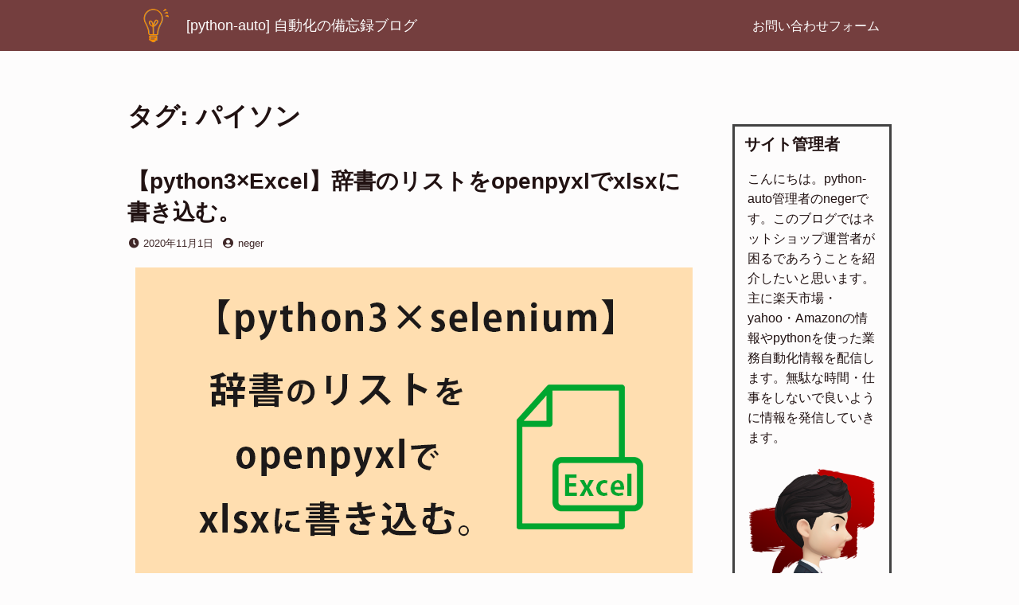

--- FILE ---
content_type: text/html; charset=UTF-8
request_url: https://python-auto.com/tag/%E3%83%91%E3%82%A4%E3%82%BD%E3%83%B3/
body_size: 8654
content:
<!DOCTYPE html>
<html lang="ja"
	prefix="og: https://ogp.me/ns#" >
<head>
<meta charset="UTF-8">
<meta name="viewport" content="width=device-width, initial-scale=1">

<title>パイソン | [python-auto]  自動化の備忘録ブログ</title>

<!-- All In One SEO Pack 3.6.2[167,213] -->
<meta name="robots" content="noindex,follow" />

<script type="application/ld+json" class="aioseop-schema">{"@context":"https://schema.org","@graph":[{"@type":"Organization","@id":"https://python-auto.com/#organization","url":"https://python-auto.com/","name":"[python-auto]  自動化の備忘録ブログ ","sameAs":[],"logo":{"@type":"ImageObject","@id":"https://python-auto.com/#logo","url":"https://python-auto.com/wp-content/uploads/2019/11/cropped-電球のみ.png","caption":""},"image":{"@id":"https://python-auto.com/#logo"}},{"@type":"WebSite","@id":"https://python-auto.com/#website","url":"https://python-auto.com/","name":"[python-auto]  自動化の備忘録ブログ ","publisher":{"@id":"https://python-auto.com/#organization"},"potentialAction":{"@type":"SearchAction","target":"https://python-auto.com/?s={search_term_string}","query-input":"required name=search_term_string"}},{"@type":"CollectionPage","@id":"https://python-auto.com/tag/%e3%83%91%e3%82%a4%e3%82%bd%e3%83%b3/#collectionpage","url":"https://python-auto.com/tag/%e3%83%91%e3%82%a4%e3%82%bd%e3%83%b3/","inLanguage":"ja","name":"パイソン","isPartOf":{"@id":"https://python-auto.com/#website"},"breadcrumb":{"@id":"https://python-auto.com/tag/%e3%83%91%e3%82%a4%e3%82%bd%e3%83%b3/#breadcrumblist"}},{"@type":"BreadcrumbList","@id":"https://python-auto.com/tag/%e3%83%91%e3%82%a4%e3%82%bd%e3%83%b3/#breadcrumblist","itemListElement":[{"@type":"ListItem","position":1,"item":{"@type":"WebPage","@id":"https://python-auto.com/","url":"https://python-auto.com/","name":"[python-auto]自動化の備忘録ブログ"}},{"@type":"ListItem","position":2,"item":{"@type":"WebPage","@id":"https://python-auto.com/tag/%e3%83%91%e3%82%a4%e3%82%bd%e3%83%b3/","url":"https://python-auto.com/tag/%e3%83%91%e3%82%a4%e3%82%bd%e3%83%b3/","name":"パイソン"}}]}]}</script>
<link rel="canonical" href="https://python-auto.com/tag/%e3%83%91%e3%82%a4%e3%82%bd%e3%83%b3/" />
<!-- All In One SEO Pack -->
<link rel='dns-prefetch' href='//s.w.org' />
<link rel="alternate" type="application/rss+xml" title="[python-auto]  自動化の備忘録ブログ  &raquo; フィード" href="https://python-auto.com/feed/" />
<link rel="alternate" type="application/rss+xml" title="[python-auto]  自動化の備忘録ブログ  &raquo; コメントフィード" href="https://python-auto.com/comments/feed/" />
<link rel="alternate" type="application/rss+xml" title="[python-auto]  自動化の備忘録ブログ  &raquo; パイソン タグのフィード" href="https://python-auto.com/tag/%e3%83%91%e3%82%a4%e3%82%bd%e3%83%b3/feed/" />
		<script type="text/javascript">
			window._wpemojiSettings = {"baseUrl":"https:\/\/s.w.org\/images\/core\/emoji\/12.0.0-1\/72x72\/","ext":".png","svgUrl":"https:\/\/s.w.org\/images\/core\/emoji\/12.0.0-1\/svg\/","svgExt":".svg","source":{"concatemoji":"https:\/\/python-auto.com\/wp-includes\/js\/wp-emoji-release.min.js?ver=5.4.18"}};
			/*! This file is auto-generated */
			!function(e,a,t){var n,r,o,i=a.createElement("canvas"),p=i.getContext&&i.getContext("2d");function s(e,t){var a=String.fromCharCode;p.clearRect(0,0,i.width,i.height),p.fillText(a.apply(this,e),0,0);e=i.toDataURL();return p.clearRect(0,0,i.width,i.height),p.fillText(a.apply(this,t),0,0),e===i.toDataURL()}function c(e){var t=a.createElement("script");t.src=e,t.defer=t.type="text/javascript",a.getElementsByTagName("head")[0].appendChild(t)}for(o=Array("flag","emoji"),t.supports={everything:!0,everythingExceptFlag:!0},r=0;r<o.length;r++)t.supports[o[r]]=function(e){if(!p||!p.fillText)return!1;switch(p.textBaseline="top",p.font="600 32px Arial",e){case"flag":return s([127987,65039,8205,9895,65039],[127987,65039,8203,9895,65039])?!1:!s([55356,56826,55356,56819],[55356,56826,8203,55356,56819])&&!s([55356,57332,56128,56423,56128,56418,56128,56421,56128,56430,56128,56423,56128,56447],[55356,57332,8203,56128,56423,8203,56128,56418,8203,56128,56421,8203,56128,56430,8203,56128,56423,8203,56128,56447]);case"emoji":return!s([55357,56424,55356,57342,8205,55358,56605,8205,55357,56424,55356,57340],[55357,56424,55356,57342,8203,55358,56605,8203,55357,56424,55356,57340])}return!1}(o[r]),t.supports.everything=t.supports.everything&&t.supports[o[r]],"flag"!==o[r]&&(t.supports.everythingExceptFlag=t.supports.everythingExceptFlag&&t.supports[o[r]]);t.supports.everythingExceptFlag=t.supports.everythingExceptFlag&&!t.supports.flag,t.DOMReady=!1,t.readyCallback=function(){t.DOMReady=!0},t.supports.everything||(n=function(){t.readyCallback()},a.addEventListener?(a.addEventListener("DOMContentLoaded",n,!1),e.addEventListener("load",n,!1)):(e.attachEvent("onload",n),a.attachEvent("onreadystatechange",function(){"complete"===a.readyState&&t.readyCallback()})),(n=t.source||{}).concatemoji?c(n.concatemoji):n.wpemoji&&n.twemoji&&(c(n.twemoji),c(n.wpemoji)))}(window,document,window._wpemojiSettings);
		</script>
		<style type="text/css">
img.wp-smiley,
img.emoji {
	display: inline !important;
	border: none !important;
	box-shadow: none !important;
	height: 1em !important;
	width: 1em !important;
	margin: 0 .07em !important;
	vertical-align: -0.1em !important;
	background: none !important;
	padding: 0 !important;
}
</style>
	<link rel='stylesheet' id='crayon-css'  href='https://python-auto.com/wp-content/plugins/crayon-syntax-highlighter/css/min/crayon.min.css?ver=_2.7.2_beta' type='text/css' media='all' />
<link rel='stylesheet' id='crayon-theme-classic-css'  href='https://python-auto.com/wp-content/plugins/crayon-syntax-highlighter/themes/classic/classic.css?ver=_2.7.2_beta' type='text/css' media='all' />
<link rel='stylesheet' id='crayon-font-monaco-css'  href='https://python-auto.com/wp-content/plugins/crayon-syntax-highlighter/fonts/monaco.css?ver=_2.7.2_beta' type='text/css' media='all' />
<link rel='stylesheet' id='wp-block-library-css'  href='https://python-auto.com/wp-includes/css/dist/block-library/style.min.css?ver=5.4.18' type='text/css' media='all' />
<link rel='stylesheet' id='wp-block-library-theme-css'  href='https://python-auto.com/wp-includes/css/dist/block-library/theme.min.css?ver=5.4.18' type='text/css' media='all' />
<link rel='stylesheet' id='contact-form-7-css'  href='https://python-auto.com/wp-content/plugins/contact-form-7/includes/css/styles.css?ver=5.1.7' type='text/css' media='all' />
<link rel='stylesheet' id='font-awesome-css'  href='https://python-auto.com/wp-content/themes/dan/assets/font-awesome/css/all.min.css?ver=5.8.2' type='text/css' media='all' />
<link rel='stylesheet' id='dan-style-css'  href='https://python-auto.com/wp-content/themes/dan/style.css?ver=5.4.18' type='text/css' media='all' />
<link rel='stylesheet' id='dan-block-style-css'  href='https://python-auto.com/wp-content/themes/dan/assets/css/blocks.css?ver=1.0' type='text/css' media='all' />
<script type='text/javascript' src='https://python-auto.com/wp-includes/js/jquery/jquery.js?ver=1.12.4-wp'></script>
<script type='text/javascript' src='https://python-auto.com/wp-includes/js/jquery/jquery-migrate.min.js?ver=1.4.1'></script>
<script type='text/javascript'>
/* <![CDATA[ */
var CrayonSyntaxSettings = {"version":"_2.7.2_beta","is_admin":"0","ajaxurl":"https:\/\/python-auto.com\/wp-admin\/admin-ajax.php","prefix":"crayon-","setting":"crayon-setting","selected":"crayon-setting-selected","changed":"crayon-setting-changed","special":"crayon-setting-special","orig_value":"data-orig-value","debug":""};
var CrayonSyntaxStrings = {"copy":"Press %s to Copy, %s to Paste","minimize":"Click To Expand Code"};
/* ]]> */
</script>
<script type='text/javascript' src='https://python-auto.com/wp-content/plugins/crayon-syntax-highlighter/js/min/crayon.min.js?ver=_2.7.2_beta'></script>
<link rel='https://api.w.org/' href='https://python-auto.com/wp-json/' />
<link rel="EditURI" type="application/rsd+xml" title="RSD" href="https://python-auto.com/xmlrpc.php?rsd" />
<link rel="wlwmanifest" type="application/wlwmanifest+xml" href="https://python-auto.com/wp-includes/wlwmanifest.xml" /> 
<meta name="generator" content="WordPress 5.4.18" />
	<style type="text/css" id="custom-theme-colors" >
		
/**
 * Dan: Color Patterns
 */

body.colors-custom  {
	background-color: hsl( 0, 30%, 99% );
}

body.colors-custom ,
.colors-custom button,
.colors-custom input,
.colors-custom optgroup,
.colors-custom select,
.colors-custom textarea {
	color: hsl( 0, 30%, 10% );
}

.colors-custom blockquote,
.colors-custom pre,
.colors-custom tbody th,
.colors-custom thead th {
	background-color: hsl( 0, 30%, 95% );
}

.colors-custom td,
.colors-custom th,
.colors-custom thead th {
	border-color: hsl( 0, 30%, 90% );
}

.colors-custom button,
.colors-custom input[type=button],
.colors-custom input[type=reset],
.colors-custom input[type=submit] {
	background-color: hsl( 0, 30%, 85% );
	color: hsl( 0, 30%, 25% ):
}

.colors-custom button:hover,
.colors-custom input[type="button"]:hover,
.colors-custom input[type="reset"]:hover,
.colors-custom input[type="submit"]:hover {
	background-image: -webkit-gradient(linear, left top, left bottom, from(hsla( 0, 30%, 25%, 0.1 )), to(hsla( 0, 30%, 25%, 0.1 )));
	background-image: linear-gradient(hsla( 0, 30%, 25%, 0.1 ), hsla( 0, 30%, 25%, 0.1 ));
}

.colors-custom button:focus,
.colors-custom input[type="button"]:focus,
.colors-custom input[type="reset"]:focus,
.colors-custom input[type="submit"]:focus,
.colors-custom button:active,
.colors-custom input[type="button"]:active,
.colors-custom input[type="reset"]:active,
.colors-custom input[type="submit"]:active {
	background-image: -webkit-gradient(linear, left top, left bottom, from(hsla( 0, 30%, 25%, 0.08 )), to(hsla( 0, 30%, 25%, 0.08 )));
	background-image: linear-gradient(hsla( 0, 30%, 25%, 0.08 ), hsla( 0, 30%, 25%, 0.08 ));
}

.colors-custom .site-header,
.colors-custom .wp-custom-header,
.colors-custom .social-navigation a,
.colors-custom .more-link {
	background-color: hsl( 0, 30%, 35% );
}

.colors-custom .site-description {
	color: hsl( 0, 30%, 95% );
}

.colors-custom .site-title,
.colors-custom .site-title a,
.colors-custom .dropdown-toggle,
.colors-custom .main-navigation a,
.colors-custom .menu-toggle {
	color: hsl( 0, 30%, 100% );
}

@media screen and (max-width:767px){
	.colors-custom .main-navigation {
		background-color: hsla( 0, 30%, 35%, .9 );
	}
	.colors-custom .main-navigation li+li,
	.dropdown-toggle::after {
		border-color: hsla( 0, 30%, 65%, .2 );
	}
}

@media screen and (min-width:768px) {
	.colors-custom .main-navigation #primary-menu > .current_page_item::after,
	.colors-custom .main-navigation #primary-menu > .current-menu-item::after,
	.colors-custom .main-navigation #primary-menu > .current_page_ancestor::after,
	.colors-custom .main-navigation #primary-menu > .current-menu-ancestor::after {
		border-color: hsl( 0, 30%, 80% );
	}

	.colors-custom .main-navigation ul ul {
		background-color: hsl( 0, 30%, 30% );
		color: hsl( 0, 30%, 100% );
	}
	.colors-custom .main-navigation ul ul a{
		color: hsl( 0, 30%, 100% );
	}
}

.colors-custom .menu-toggle,
.colors-custom .menu-toggle:hover,
.colors-custom .menu-toggle:focus,
.colors-custom .dropdown-toggle,
.colors-custom .dropdown-toggle:hover,
.colors-custom .dropdown-toggle:focus {
	background-color: transparent;
}

.colors-custom .page-numbers.current:after,
.colors-custom .page-links .page-number::after {
	border-color: hsl( 0, 30%, 80% );
}

.colors-custom .page-numbers:hover,
.colors-custom .page-numbers:focus,
.colors-custom .page-links a:hover,
.colors-custom .page-links a:focus,
.colors-custom .widget .tagcloud a:hover,
.colors-custom .widget .tagcloud a:focus,
.colors-custom .widget.widget_tag_cloud a:hover,
.colors-custom .widget.widget_tag_cloud a:focus,
.colors-custom .wp_widget_tag_cloud a:hover,
.colors-custom .wp_widget_tag_cloud a:focus {
	background-image: -webkit-gradient(linear, left top, left bottom, from( hsla( 0, 30%, 64%, 0.1 )), to( hsla( 0, 30%, 64%, 0.1 )));
	background-image: linear-gradient( hsla( 0, 30%, 64%, 0.1 ),  hsla( 0, 30%, 64%, 0.1 ));
}

.colors-custom .site-footer {
	background-color: hsl( 0, 30%, 96.5% );
	border-color: hsl( 0, 30%, 96.5% );
}
.colors-custom .site-info {
	color: hsl( 0, 30%, 30% );
}

.colors-custom .sticky-post {
	background-color: hsl( 0, 30%, 30% );
}

.colors-custom .entry-meta,
.colors-custom .entry-footer,
.colors-custom .entry-meta a,
.colors-custom .entry-footer a,
.colors-custom .comment-metadata,
.colors-custom .comment-metadata a {
	color: hsl( 0, 24%, 20% );
}

.colors-custom .footer-widget .widget_calendar thead th,
.colors-custom .footer-widget .widget_calendar th,
.colors-custom .footer-widget .widget_calendar td {
	border-color: hsl( 0, 30%, 85% );
}

.colors-custom .more-link {
	color: hsl( 0, 30%, 100% );
}

.colors-custom .more-link:hover,
.colors-custom .more-link:focus {
	background-image: -webkit-gradient(linear, left top, left bottom, from(hsla( 0, 30%, 35%, .2 )), to(hsla( 0, 30%, 35%, .2 )));
	background-image: linear-gradient(hsla( 0, 30%, 35%, .2 ), hsla( 0, 30%, 35%, .2 ));
}

.colors-custom .entry-content h2,
.colors-custom .entry-content h3 {
	border-color: hsl( 0, 30%, 90% );
}

.colors-custom .wp-block-table td,
.colors-custom .wp-block-table th {
	border-color: hsl( 0, 30%, 90% );
}

.colors-custom .wp-block-button .wp-block-button__link,
.colors-custom .wp-block-file .wp-block-file__button,
.colors-custom .wp-block-button .wp-block-button__link:hover,
.colors-custom .wp-block-button .wp-block-button__link:focus,
.colors-custom .wp-block-file .wp-block-file__button:hover,
.colors-custom .wp-block-file .wp-block-file__button:focus {
	background-color: hsl( 0, 30%, 35% );
}

.colors-custom .wp-block-button.is-style-outline .wp-block-button__link:not(.has-text-color),
.colors-custom .wp-block-button.is-style-outline .wp-block-button__link:focus:not(.has-text-color),
.colors-custom .wp-block-button.is-style-outline .wp-block-button__link:active:not(.has-text-color) {
	color: hsl( 0, 30%, 35% );
}

.colors-custom .wp-block-button.is-style-outline .wp-block-button__link:hover {
	border-color: hsl( 0, 30%, 35% );
	color: hsl( 0, 30%, 35% );
}	</style>
<link rel="icon" href="https://python-auto.com/wp-content/uploads/2019/11/cropped-アイコンバー-32x32.png" sizes="32x32" />
<link rel="icon" href="https://python-auto.com/wp-content/uploads/2019/11/cropped-アイコンバー-192x192.png" sizes="192x192" />
<link rel="apple-touch-icon" href="https://python-auto.com/wp-content/uploads/2019/11/cropped-アイコンバー-180x180.png" />
<meta name="msapplication-TileImage" content="https://python-auto.com/wp-content/uploads/2019/11/cropped-アイコンバー-270x270.png" />
		<style type="text/css" id="wp-custom-css">
			.site-title {
    margin: 0;
    padding: 0;
    font-size: 18px;
    font-weight: 500;
    line-height: 1.25;
}

.site-header {
    position: relative;
    padding-top: 0px;
    padding-bottom: 0px;
    background-color: #424242;
}

.widget_text {
    word-wrap: break-word;
    padding: 0.5em 1em;
    margin: 2em 0;
    border: solid 3px #424242;
}		</style>
			
	
<!-- Global site tag (gtag.js) - Google Analytics -->
<script async src="https://www.googletagmanager.com/gtag/js?id=UA-151422281-1"></script>
<script>
  window.dataLayer = window.dataLayer || [];
  function gtag(){dataLayer.push(arguments);}
  gtag('js', new Date());

  gtag('config', 'UA-151422281-1');
</script>

</head>

<body class="archive tag tag-318 wp-custom-logo wp-embed-responsive hfeed has-sidebar colors-custom">
<div id="page" class="site">
	<a class="skip-link screen-reader-text" href="#content">コンテンツへスキップ</a>

	<header id="masthead" class="site-header" role="banner">
		<div class="site-branding">
							<div class="site-branding-logo">
					<a href="https://python-auto.com/" class="custom-logo-link" rel="home"><img width="240" height="240" src="https://python-auto.com/wp-content/uploads/2019/11/cropped-電球のみ.png" class="custom-logo" alt="[python-auto]  自動化の備忘録ブログ " srcset="https://python-auto.com/wp-content/uploads/2019/11/cropped-電球のみ.png 240w, https://python-auto.com/wp-content/uploads/2019/11/cropped-電球のみ-150x150.png 150w" sizes="(max-width: 240px) 100vw, 240px" /></a>				</div><!-- .site-branding-logo -->
			
							<div class="site-title"><a href="https://python-auto.com/" rel="home">[python-auto]  自動化の備忘録ブログ </a></div>
					</div><!-- .site-branding -->

					<button class="menu-toggle" aria-controls="primary-menu" aria-expanded="false"><span class="fas fa-bars" aria-hidden="true"></span>Menu</button>
		
					<nav id="site-navigation" class="main-navigation" role="navigation">
									<ul id="primary-menu" class="menu"><li id="menu-item-121" class="menu-item menu-item-type-post_type menu-item-object-page menu-item-121"><a href="https://python-auto.com/%e3%81%8a%e5%95%8f%e3%81%84%e5%90%88%e3%82%8f%e3%81%9b/">お問い合わせフォーム</a></li>
</ul>							</nav><!-- #site-navigation -->
		
			</header><!-- #masthead -->

<div id="primary" class="content-area">
	<main id="main" class="site-main" role="main">

	
		<header class="page-header">
		<h1 class="page-title">タグ: パイソン</h1>		</header><!-- .page-header -->

		
<article id="post-689" class="entry-card post-689 post type-post status-publish format-standard has-post-thumbnail hentry category-python3 tag-excel tag-xlsx tag-57 tag-318 tag-320 tag-321 tag-85 tag-ython3">
		<header class="entry-header">
		<h2 class="entry-title"><a href="https://python-auto.com/2020/11/01/%e3%80%90python3xexcel%e3%80%91%e8%be%9e%e6%9b%b8%e3%81%ae%e3%83%aa%e3%82%b9%e3%83%88%e3%82%92openpyxl%e3%81%a7xlsx%e3%81%ab%e6%9b%b8%e3%81%8d%e8%be%bc%e3%82%80%e3%80%82/" rel="bookmark">【python3×Excel】辞書のリストをopenpyxlでxlsxに書き込む。</a></h2>
				<div class="entry-meta">
			<span class="posted-on"><span class="fas fa-clock fa-fw" aria-hidden="true"></span><span class="screen-reader-text">投稿日</span> <a href="https://python-auto.com/2020/11/01/%e3%80%90python3xexcel%e3%80%91%e8%be%9e%e6%9b%b8%e3%81%ae%e3%83%aa%e3%82%b9%e3%83%88%e3%82%92openpyxl%e3%81%a7xlsx%e3%81%ab%e6%9b%b8%e3%81%8d%e8%be%bc%e3%82%80%e3%80%82/" rel="bookmark"><time class="entry-date published" datetime="2020-11-01T18:13:10+09:00">2020年11月1日</time><time class="updated" datetime="2021-02-08T00:07:39+09:00">2021年2月8日</time></a></span><span class="byline"><span class="fas fa-user-circle fa-fw" aria-hidden="true"></span><span class="screen-reader-text">投稿者</span> <span class="author vcard"><a class="url fn n" href="https://python-auto.com/author/neger/">neger</a></span></span>		</div><!-- .entry-meta -->
			</header><!-- .entry-header -->

			<div class="entry-thumbnail">
			<a href="https://python-auto.com/2020/11/01/%e3%80%90python3xexcel%e3%80%91%e8%be%9e%e6%9b%b8%e3%81%ae%e3%83%aa%e3%82%b9%e3%83%88%e3%82%92openpyxl%e3%81%a7xlsx%e3%81%ab%e6%9b%b8%e3%81%8d%e8%be%bc%e3%82%80%e3%80%82/">
				<img width="700" height="400" src="https://python-auto.com/wp-content/uploads/2020/11/アイキャッチ画像.png" class="attachment-dan-featured-image size-dan-featured-image wp-post-image" alt="辞書のリストをopenpyxlでxlsxに書き込む。" srcset="https://python-auto.com/wp-content/uploads/2020/11/アイキャッチ画像.png 700w, https://python-auto.com/wp-content/uploads/2020/11/アイキャッチ画像-300x171.png 300w" sizes="(max-width: 700px) 100vw, 700px" />			</a>
		</div><!-- .entry-thumbnail -->
	
	<div class="entry-summary">
		<p>辞書のリストをopenpyxlでxlsxに書き込むpythonコードを作ったので備忘録として残します。 このような辞書型のリストデータを持っていたとしてこれをopenpyxlを使ってエクセルファイルにエクスポートする関数 &hellip; <a href="https://python-auto.com/2020/11/01/%e3%80%90python3xexcel%e3%80%91%e8%be%9e%e6%9b%b8%e3%81%ae%e3%83%aa%e3%82%b9%e3%83%88%e3%82%92openpyxl%e3%81%a7xlsx%e3%81%ab%e6%9b%b8%e3%81%8d%e8%be%bc%e3%82%80%e3%80%82/" class="more-link"><span class="screen-reader-text">&#8220;【python3×Excel】辞書のリストをopenpyxlでxlsxに書き込む。&#8221;の</span>続きを読む</a></p>
	</div><!-- .entry-summary -->

	<footer class="entry-footer">
		<span class="cat-links"><span class="fas fa-folder fa-fw" aria-hidden="true"></span><span class="screen-reader-text">カテゴリー</span> <a href="https://python-auto.com/category/python3/" rel="category tag">python3</a></span><span class="tags-links"><span class="fas fa-tag fa-fw" aria-hidden="true"></span><span class="screen-reader-text">タグ</span> <a href="https://python-auto.com/tag/excel/" rel="tag">EXCEL</a> <a href="https://python-auto.com/tag/xlsx/" rel="tag">xlsx</a> <a href="https://python-auto.com/tag/%e3%82%a8%e3%82%af%e3%82%bb%e3%83%ab/" rel="tag">エクセル</a> <a href="https://python-auto.com/tag/%e3%83%91%e3%82%a4%e3%82%bd%e3%83%b3/" rel="tag">パイソン</a> <a href="https://python-auto.com/tag/%e5%87%ba%e5%8a%9b/" rel="tag">出力</a> <a href="https://python-auto.com/tag/%e6%a5%ad%e5%8b%99%e6%94%b9%e5%96%84/" rel="tag">業務改善</a> <a href="https://python-auto.com/tag/%e8%87%aa%e5%8b%95%e5%8c%96/" rel="tag">自動化</a> <a href="https://python-auto.com/tag/%ef%bd%90ython3/" rel="tag">ｐython3</a></span>	</footer><!-- .entry-footer -->
</article><!-- #post-## -->

	</main><!-- #main -->
</div><!-- #primary -->

<aside id="secondary" class="widget-area" role="complementary">
	<div id="text-5" class="widget widget_text"><h2 class="widget-title">サイト管理者</h2>			<div class="textwidget"><p><span>こんにちは。python-auto管理者のnegerです。このブログではネットショップ運営者が困るであろうことを紹介したいと思います。主に楽天市場・yahoo・Amazonの情報やpythonを使った業務自動化情報を配信します。無駄な時間・仕事をしないで良いように情報を発信していきます。</span></p>
<p><img class="alignnone size-medium wp-image-336" src="https://python-auto.com/wp-content/uploads/2020/01/アイコン画像2-300x300.png" alt="" width="300" height="300" /></p>
<p>ツイッター・ココナラもやってます。<a href="https://twitter.com/@neger12204217"><br />
⇒ twitter</a><a href="https://profile.coconala.com/users/1023634"><br />
⇒ ココナラ</a></p>
</div>
		</div><div id="custom_html-3" class="widget_text widget widget_custom_html"><h2 class="widget-title">[おすすめPR]</h2><div class="textwidget custom-html-widget"><a href="https://px.a8.net/svt/ejp?a8mat=3B75QY+48EZN6+4B5K+60WN6" rel="nofollow">★超実践型プログラミングスクール【.pro】</a>
<img border="0" width="1" height="1" src="https://www16.a8.net/0.gif?a8mat=3B75QY+48EZN6+4B5K+60WN6" alt=""><br><br></div></div><div id="search-3" class="widget widget_search"><h2 class="widget-title">検索</h2>
<form role="search" method="get" class="search-form" action="https://python-auto.com/">
	<label>
		<span class="screen-reader-text">検索対象:</span>
		<input type="search" class="search-field" placeholder="検索 &hellip;" value="" name="s" />
	</label>
	<button type="submit" class="search-submit"><span class="fas fa-search"></span><span class="screen-reader-text">検索</span></button>
</form>
</div><div id="calendar-2" class="widget widget_calendar"><h2 class="widget-title">カレンダー</h2><div id="calendar_wrap" class="calendar_wrap"><table id="wp-calendar" class="wp-calendar-table">
	<caption>2026年1月</caption>
	<thead>
	<tr>
		<th scope="col" title="月曜日">月</th>
		<th scope="col" title="火曜日">火</th>
		<th scope="col" title="水曜日">水</th>
		<th scope="col" title="木曜日">木</th>
		<th scope="col" title="金曜日">金</th>
		<th scope="col" title="土曜日">土</th>
		<th scope="col" title="日曜日">日</th>
	</tr>
	</thead>
	<tbody>
	<tr>
		<td colspan="3" class="pad">&nbsp;</td><td>1</td><td>2</td><td>3</td><td>4</td>
	</tr>
	<tr>
		<td>5</td><td>6</td><td>7</td><td>8</td><td>9</td><td>10</td><td>11</td>
	</tr>
	<tr>
		<td>12</td><td>13</td><td>14</td><td>15</td><td>16</td><td>17</td><td>18</td>
	</tr>
	<tr>
		<td>19</td><td>20</td><td>21</td><td>22</td><td>23</td><td>24</td><td>25</td>
	</tr>
	<tr>
		<td>26</td><td>27</td><td id="today">28</td><td>29</td><td>30</td><td>31</td>
		<td class="pad" colspan="1">&nbsp;</td>
	</tr>
	</tbody>
	</table><nav aria-label="前と次の月" class="wp-calendar-nav">
		<span class="wp-calendar-nav-prev"><a href="https://python-auto.com/2021/03/">&laquo; 3月</a></span>
		<span class="pad">&nbsp;</span>
		<span class="wp-calendar-nav-next">&nbsp;</span>
	</nav></div></div>		<div id="recent-posts-4" class="widget widget_recent_entries">		<h2 class="widget-title">最近の投稿</h2>		<ul>
											<li>
					<a href="https://python-auto.com/2021/03/21/%e3%80%90python3%e3%80%912%e3%81%a4%e3%81%ae%e3%83%aa%e3%82%b9%e3%83%88%e3%82%92%e3%81%be%e3%81%a8%e3%82%81%e3%81%a6%e7%b9%b0%e3%82%8a%e8%bf%94%e3%81%97%e5%87%a6%e7%90%86%e3%81%99%e3%82%8b%e3%80%82/">【python3】2つのリストをまとめて繰り返し処理する。</a>
									</li>
											<li>
					<a href="https://python-auto.com/2020/12/27/%e3%80%90python3%e3%80%91%e5%ae%9f%e8%a1%8c%e6%97%a5%e3%81%ae%e6%9c%88%e5%88%9d%e3%82%81%e3%82%92%e5%8f%96%e5%be%97%e3%81%99%e3%82%8b%e3%80%82/">【python3】実行日の月初めを取得する。</a>
									</li>
											<li>
					<a href="https://python-auto.com/2020/11/22/%e3%80%90pythonxopenpyxl%e3%80%91%e3%82%a8%e3%82%af%e3%82%bb%e3%83%ab%e3%83%87%e3%83%bc%e3%82%bf%e3%81%8b%e3%82%89%e3%80%8c%e8%be%9e%e6%9b%b8%e3%81%ae%e3%83%aa%e3%82%b9%e3%83%88%e3%80%8d%e5%bd%a2/">【python×openpyxl】エクセルデータから「辞書のリスト」形式にする。</a>
									</li>
											<li>
					<a href="https://python-auto.com/2020/11/01/%e3%80%90python3xexcel%e3%80%91%e8%be%9e%e6%9b%b8%e3%81%ae%e3%83%aa%e3%82%b9%e3%83%88%e3%82%92openpyxl%e3%81%a7xlsx%e3%81%ab%e6%9b%b8%e3%81%8d%e8%be%bc%e3%82%80%e3%80%82/">【python3×Excel】辞書のリストをopenpyxlでxlsxに書き込む。</a>
									</li>
											<li>
					<a href="https://python-auto.com/2020/10/24/%e3%80%90python3xselenium%e3%80%91%e3%83%a4%e3%83%95%e3%83%bc%e3%82%aa%e3%83%bc%e3%82%af%e3%82%b7%e3%83%a7%e3%83%b3%e3%81%abpython%e3%81%a7%e8%87%aa%e5%8b%95%e3%83%ad%e3%82%b0%e3%82%a4%e3%83%b3/">【python3×selenium】ヤフーオークションにpythonで自動ログインしてみよう。</a>
									</li>
					</ul>
		</div><div id="categories-4" class="widget widget_categories"><h2 class="widget-title">カテゴリー</h2>		<ul>
				<li class="cat-item cat-item-3"><a href="https://python-auto.com/category/ec%e3%82%b5%e3%82%a4%e3%83%88%e9%96%a2%e9%80%a3/">ECサイト関連</a>
</li>
	<li class="cat-item cat-item-31"><a href="https://python-auto.com/category/googlechrome/">GoogleChrome</a>
</li>
	<li class="cat-item cat-item-210"><a href="https://python-auto.com/category/html/">html</a>
</li>
	<li class="cat-item cat-item-4"><a href="https://python-auto.com/category/python3/">python3</a>
</li>
	<li class="cat-item cat-item-9"><a href="https://python-auto.com/category/wordpress/">WordPress</a>
</li>
	<li class="cat-item cat-item-1"><a href="https://python-auto.com/category/%e6%9c%aa%e5%88%86%e9%a1%9e/">未分類</a>
</li>
	<li class="cat-item cat-item-33"><a href="https://python-auto.com/category/%e6%a5%bd%e5%a4%a9%e5%b8%82%e5%a0%b4%e3%83%bbrms/">楽天市場・RMS</a>
</li>
		</ul>
			</div></aside><!-- #secondary -->

	<footer id="colophon" class="site-footer" role="contentinfo">

					<aside class="footer-widget" role="complementary">
				<div class="widget-column footer-widget-1">
					<div id="text-2" class="widget widget_text">			<div class="textwidget"><p><center><strong>python-auto</strong><br />
ECサイトの自動化のヒントがここにある！</center></p>
</div>
		</div>				</div>
				<div class="widget-column footer-widget-2">
									</div>
			</aside><!-- .footer-widget -->
		
		<div class="site-info">
			
						<a class="site-info-credit" href="https://wordpress.org/">Proudly powered by WordPress</a>
		</div><!-- .site-info -->
	</footer><!-- #colophon -->
</div><!-- #page -->

<script type='text/javascript'>
/* <![CDATA[ */
var wpcf7 = {"apiSettings":{"root":"https:\/\/python-auto.com\/wp-json\/contact-form-7\/v1","namespace":"contact-form-7\/v1"}};
/* ]]> */
</script>
<script type='text/javascript' src='https://python-auto.com/wp-content/plugins/contact-form-7/includes/js/scripts.js?ver=5.1.7'></script>
<script type='text/javascript'>
/* <![CDATA[ */
var danScreenReaderText = {"expand":"\u30b5\u30d6\u30e1\u30cb\u30e5\u30fc\u3092\u5c55\u958b","collapse":"\u30b5\u30d6\u30e1\u30cb\u30e5\u30fc\u3092\u9589\u3058\u308b"};
/* ]]> */
</script>
<script type='text/javascript' src='https://python-auto.com/wp-content/themes/dan/assets/js/navigation.js?ver=1.1.5'></script>
<script type='text/javascript' src='https://python-auto.com/wp-content/themes/dan/assets/js/skip-link-focus-fix.js?ver=20151215'></script>
<script type='text/javascript' src='https://python-auto.com/wp-includes/js/wp-embed.min.js?ver=5.4.18'></script>

</body>
</html>


--- FILE ---
content_type: text/css
request_url: https://python-auto.com/wp-content/themes/dan/style.css?ver=5.4.18
body_size: 11158
content:
/*
Theme Name: Dan
Author: Yochi
Author URI: https://yochix2.com/
Description: Dan is a simple two-columns theme. On the front page, you can use a header image and multiple page sections. Features are, Font Awesome.
Version: 1.1.5
License: GNU General Public License v2 or later
License URI: license.txt
Text Domain: dan
Tags: two-columns, right-sidebar, accessibility-ready, custom-header, custom-menu, custom-logo, editor-style, featured-images, footer-widgets, post-formats, rtl-language-support, sticky-post, theme-options, threaded-comments, translation-ready, blog

This theme, like WordPress, is licensed under the GPL.
Use it to make something cool, have fun, and share what you've learned with others.
*/

/*--------------------------------------------------------------
>>> TABLE OF CONTENTS:
----------------------------------------------------------------
# Normalize
# Typography
# Elements
# Forms
# Links
# Clearings
# Accessibility
# Alignments
# Layout
# Header
# Navigation
# Footer
# Content
	## Posts and pages
	## Comments
	## Post Formats
# Widgets
# Infinite scroll
# Media
	## Captions
	## Galleries
# Customizer
# Print
--------------------------------------------------------------*/

/*--------------------------------------------------------------
# Normalize
--------------------------------------------------------------*/

/*! normalize.css v8.0.0 | MIT License | github.com/necolas/normalize.css */

/* Document
   ========================================================================== */

/**
 * 1. Correct the line height in all browsers.
 * 2. Prevent adjustments of font size after orientation changes in iOS.
 */

html {
  line-height: 1.15; /* 1 */
  -webkit-text-size-adjust: 100%; /* 2 */
}

/* Sections
   ========================================================================== */

/**
 * Remove the margin in all browsers.
 */

body {
  margin: 0;
}

/**
 * Correct the font size and margin on `h1` elements within `section` and
 * `article` contexts in Chrome, Firefox, and Safari.
 */

h1 {
  font-size: 2em;
  margin: 0.67em 0;
}

/* Grouping content
   ========================================================================== */

/**
 * 1. Add the correct box sizing in Firefox.
 * 2. Show the overflow in Edge and IE.
 */

hr {
  -webkit-box-sizing: content-box;
  box-sizing: content-box; /* 1 */
  height: 0; /* 1 */
  overflow: visible; /* 2 */
}

/**
 * 1. Correct the inheritance and scaling of font size in all browsers.
 * 2. Correct the odd `em` font sizing in all browsers.
 */

pre {
  font-family: monospace, monospace; /* 1 */
  font-size: 1em; /* 2 */
}

/* Text-level semantics
   ========================================================================== */

/**
 * Remove the gray background on active links in IE 10.
 */

a {
  background-color: transparent;
}

/**
 * 1. Remove the bottom border in Chrome 57-
 * 2. Add the correct text decoration in Chrome, Edge, IE, Opera, and Safari.
 */

abbr[title] {
  border-bottom: none; /* 1 */
  text-decoration: underline; /* 2 */
  -webkit-text-decoration: underline dotted;
  text-decoration: underline dotted; /* 2 */
}

/**
 * Add the correct font weight in Chrome, Edge, and Safari.
 */

b,
strong {
  font-weight: bolder;
}

/**
 * 1. Correct the inheritance and scaling of font size in all browsers.
 * 2. Correct the odd `em` font sizing in all browsers.
 */

code,
kbd,
samp {
  font-family: monospace, monospace; /* 1 */
  font-size: 1em; /* 2 */
}

/**
 * Add the correct font size in all browsers.
 */

small {
  font-size: 80%;
}

/**
 * Prevent `sub` and `sup` elements from affecting the line height in
 * all browsers.
 */

sub,
sup {
  font-size: 75%;
  line-height: 0;
  position: relative;
  vertical-align: baseline;
}

sub {
  bottom: -0.25em;
}

sup {
  top: -0.5em;
}

/* Embedded content
   ========================================================================== */

/**
 * Remove the border on images inside links in IE 10.
 */

img {
  border-style: none;
}

/* Forms
   ========================================================================== */

/**
 * 1. Change the font styles in all browsers.
 * 2. Remove the margin in Firefox and Safari.
 */

button,
input,
optgroup,
select,
textarea {
  font-family: inherit; /* 1 */
  font-size: 100%; /* 1 */
  line-height: 1.15; /* 1 */
  margin: 0; /* 2 */
}

/**
 * Show the overflow in IE.
 * 1. Show the overflow in Edge.
 */

button,
input { /* 1 */
  overflow: visible;
}

/**
 * Remove the inheritance of text transform in Edge, Firefox, and IE.
 * 1. Remove the inheritance of text transform in Firefox.
 */

button,
select { /* 1 */
  text-transform: none;
}

/**
 * Correct the inability to style clickable types in iOS and Safari.
 */

button,
[type="button"],
[type="reset"],
[type="submit"] {
  -webkit-appearance: button;
}

/**
 * Remove the inner border and padding in Firefox.
 */

button::-moz-focus-inner,
[type="button"]::-moz-focus-inner,
[type="reset"]::-moz-focus-inner,
[type="submit"]::-moz-focus-inner {
  border-style: none;
  padding: 0;
}

/**
 * Restore the focus styles unset by the previous rule.
 */

button:-moz-focusring,
[type="button"]:-moz-focusring,
[type="reset"]:-moz-focusring,
[type="submit"]:-moz-focusring {
  outline: 1px dotted ButtonText;
}

/**
 * Correct the padding in Firefox.
 */

fieldset {
  padding: 0.35em 0.75em 0.625em;
}

/**
 * 1. Correct the text wrapping in Edge and IE.
 * 2. Correct the color inheritance from `fieldset` elements in IE.
 * 3. Remove the padding so developers are not caught out when they zero out
 *    `fieldset` elements in all browsers.
 */

legend {
  -webkit-box-sizing: border-box;
  box-sizing: border-box; /* 1 */
  color: inherit; /* 2 */
  display: table; /* 1 */
  max-width: 100%; /* 1 */
  padding: 0; /* 3 */
  white-space: normal; /* 1 */
}

/**
 * Add the correct vertical alignment in Chrome, Firefox, and Opera.
 */

progress {
  vertical-align: baseline;
}

/**
 * Remove the default vertical scrollbar in IE 10+.
 */

textarea {
  overflow: auto;
}

/**
 * 1. Add the correct box sizing in IE 10.
 * 2. Remove the padding in IE 10.
 */

[type="checkbox"],
[type="radio"] {
  -webkit-box-sizing: border-box;
  box-sizing: border-box; /* 1 */
  padding: 0; /* 2 */
}

/**
 * Correct the cursor style of increment and decrement buttons in Chrome.
 */

[type="number"]::-webkit-inner-spin-button,
[type="number"]::-webkit-outer-spin-button {
  height: auto;
}

/**
 * 1. Correct the odd appearance in Chrome and Safari.
 * 2. Correct the outline style in Safari.
 */

[type="search"] {
  -webkit-appearance: textfield; /* 1 */
  outline-offset: -2px; /* 2 */
}

/**
 * Remove the inner padding in Chrome and Safari on macOS.
 */

[type="search"]::-webkit-search-decoration {
  -webkit-appearance: none;
}

/**
 * 1. Correct the inability to style clickable types in iOS and Safari.
 * 2. Change font properties to `inherit` in Safari.
 */

::-webkit-file-upload-button {
  -webkit-appearance: button; /* 1 */
  font: inherit; /* 2 */
}

/* Interactive
   ========================================================================== */

/*
 * Add the correct display in Edge, IE 10+, and Firefox.
 */

details {
  display: block;
}

/*
 * Add the correct display in all browsers.
 */

summary {
  display: list-item;
}

/* Misc
   ========================================================================== */

/**
 * Add the correct display in IE 10+.
 */

template {
  display: none;
}

/**
 * Add the correct display in IE 10.
 */

[hidden] {
  display: none;
}

/*--------------------------------------------------------------
# Typography
--------------------------------------------------------------*/
body,
button,
input,
select,
optgroup,
textarea {
	color: #424242;
	font-family: "Helvetica Neue", "Helvetica", "Hiragino Kaku Gothic ProN", Meiryo, Arial, sans-serif;
	font-size: 14px;
	line-height: 1.6;
}

h1,
h2,
h3,
h4,
h5,
h6 {
	line-height: 1.4;
	clear: both;
}

h1 {
	font-size: 24px;
}

h2 {
	font-size: 20px;
}

h3 {
	font-size: 18px;
}

h4 {
	font-size: 16px;
}

h5 {
	font-size: 15px;
}

h6 {
	font-size: 14px;
}

@media screen and (min-width: 768px) {
	body,
	button,
	input,
	select,
	optgroup,
	textarea {
		font-size: 16px;
	}

	h1 {
		font-size: 32px;
	}

	h2 {
		font-size: 28px;
	}

	h3 {
		font-size: 24px;
	}

	h4 {
		font-size: 20px;
	}

	h5 {
		font-size: 18px;
	}

	h6 {
		font-size: 16px;
	}
}

p {
	margin-bottom: 20px;
}

dfn,
cite,
em,
i {
	font-style: italic;
}

blockquote:before,
blockquote:after {
	content: "";
}

blockquote {
	quotes: "" "";
}

q::before {
	content: open-quote;
}

q::after{
	content: close-quote; 
}

blockquote {
	margin-right: 5px;
	margin-left: 5px;
	margin-bottom: 20px;
	padding: 10px 20px;
	background-color: #f5f5f5;
	border-radius: 3px;
	color: #616161;
	line-height: 1.5;
}

blockquote cite {
	display: block;
	margin-top: 10px;
	font-style: normal;
}

address {
	margin: 0 0 20px;
}

pre {
	margin-bottom: 20px;
	padding: 20px;
	max-width: 100%;
	background-color: #eee;
	border-radius: 3px;
	font-family: "Courier 10 Pitch", Courier, monospace;
	font-size: 15px;
	line-height: 1.5;
	overflow: auto;
}

code,
kbd,
tt,
var {
	font-family: Monaco, Consolas, "Andale Mono", "DejaVu Sans Mono", monospace;
	font-size: 15px;
}

abbr,
acronym {
	cursor: help;
}

mark{
	background-color: #e0e0e0;
}

ins {
	text-decoration: underline;
}

big {
	font-size: 125%;
}

/*--------------------------------------------------------------
# Elements
--------------------------------------------------------------*/
html {
	-webkit-box-sizing: border-box;
	box-sizing: border-box;
}

*,
*::before,
*::after { /* Inherit box-sizing to make it easier to change the property for components that leverage other behavior; see http://css-tricks.com/inheriting-box-sizing-probably-slightly-better-best-practice/ */
	-webkit-box-sizing: inherit;
	box-sizing: inherit;
}

body {
	background-color: #fafafa; /* Fallback for when there is no custom background color defined. */
}

#page {
	position: relative;
	word-wrap: break-word;
}

hr {
	margin-bottom: 20px;
	background-color: #e0e0e0;
	border: 0;
	height: 1px;
}

/* Lists */

ul,
ol {
	margin: 0 0 20px;
}

ul {
	list-style: disc;
}

ol {
	list-style: decimal;
}

li > ul,
li > ol {
	margin-bottom: 0;
	margin-left: 20px;
}

dt {
	font-weight: 700;
}

dd {
	margin: 0 20px 20px;
}

/* Images */

img {
	height: auto; /* Make sure images are scaled correctly. */
	max-width: 100%; /* Adhere to container width. */
}

figure {
	margin: 15px 0; /* Extra wide images within figure tags don't overflow the content area. */
}

/* Tables */

table {
	border-spacing: 0;
	border-collapse: collapse;
	margin: 0 0 20px;
	width: 100%;
}

thead th {
	background-color: #eee;
	border-bottom: solid 2px #e0e0e0;
}

tbody th {
	background-color: #f5f5f5;
}

th,
td {
	padding: 10px;
	vertical-align: top;
	border: solid 1px #e0e0e0;
}

table p {
	margin-top: 0;
}

table p:last-child {
	margin-bottom: 0;
}

/*--------------------------------------------------------------
# Forms
--------------------------------------------------------------*/
.added_to_cart,
.button,
button,
input[type="button"],
input[type="reset"],
input[type="submit"] {
	display: inline-block;
	padding: 15px 20px;
	background-color: #e0e0e0;
	border: 0;
	border-radius: 3px;
	color: #424242;
	font-size: 14px;
	font-weight: 700;
	text-decoration: none;
	text-shadow: none;
	line-height: 1;
	cursor: pointer;
}

.added_to_cart:hover,
.button:hover,
button:hover,
input[type="button"]:hover,
input[type="reset"]:hover,
input[type="submit"]:hover {
	background-image: -webkit-gradient(linear, left top, left bottom, from(rgba(33, 33, 33, 0.1)), to(rgba(33, 33, 33, 0.1)));
	background-image: linear-gradient(rgba(33, 33, 33, 0.1), rgba(33, 33, 33, 0.1));
}

.added_to_cart:focus,
.button:focus,
button:focus,
input[type="button"]:focus,
input[type="reset"]:focus,
input[type="submit"]:focus,
.added_to_cart:active,
.button:active,
button:active,
input[type="button"]:active,
input[type="reset"]:active,
input[type="submit"]:active {
	outline: none;
	background-image: -webkit-gradient(linear, left top, left bottom, from(rgba(33, 33, 33, 0.08)), to(rgba(33, 33, 33, 0.08)));
	background-image: linear-gradient(rgba(33, 33, 33, 0.08), rgba(33, 33, 33, 0.08));
}

input[type="text"],
input[type="email"],
input[type="url"],
input[type="password"],
input[type="search"],
input[type="number"],
input[type="tel"],
input[type="range"],
input[type="date"],
input[type="month"],
input[type="week"],
input[type="time"],
input[type="datetime"],
input[type="datetime-local"],
input[type="color"],
textarea {
	padding: 5px 10px;
	border: solid 1px #e0e0e0;
	border-radius: 3px;
	color: #616161;
	width: 100%;
}

input[type="text"]:focus,
input[type="email"]:focus,
input[type="url"]:focus,
input[type="password"]:focus,
input[type="search"]:focus,
input[type="number"]:focus,
input[type="tel"]:focus,
input[type="range"]:focus,
input[type="date"]:focus,
input[type="month"]:focus,
input[type="week"]:focus,
input[type="time"]:focus,
input[type="datetime"]:focus,
input[type="datetime-local"]:focus,
input[type="color"]:focus,
textarea:focus {
	border-color: #bdbdbd;
	color: #424242;
}

input[type="radio"],
input[type="checkbox"] {
	margin-right: 10px;
}

label {
	display: block;
	margin-bottom: 10px;
	color: #616161;
	font-size: 13px;
}

select {
	padding: 5px;
	border: solid 1px #e0e0e0;
	border-radius: 3px;
	color: #616161;
}

/*--------------------------------------------------------------
# Links
--------------------------------------------------------------*/
a {
	color: #1565c0;
}

a:hover,
a:focus,
a:active {
	color: #4527a0;
}

a:focus {
	outline: thin dotted;
}

a:hover,
a:active {
	outline: 0;
}

/*--------------------------------------------------------------
# Clearings
--------------------------------------------------------------*/
.clear::after,
.entry-content::after,
.entry-footer::after,
.entry-summary::after,
.comment-content::after,
.site-content::after,
.nav-links::after,
.pagination::after,
.comment-author::after,
.footer-widget::after,
.widget::after,
.comment-meta::after,
.wrap::after {
	content: "";
	clear: both;
	display: block;
}

/*--------------------------------------------------------------
# Accessibility
--------------------------------------------------------------*/
/* Text meant only for screen readers. */
.screen-reader-text {
	clip: rect(1px, 1px, 1px, 1px);
	position: absolute !important;
	height: 1px;
	width: 1px;
	overflow: hidden;
	word-wrap: normal !important; /* Many screen reader and browser combinations announce broken words as they would appear visually. */
}

.screen-reader-text:focus {
	background-color: #f1f1f1;
	border-radius: 3px;
	-webkit-box-shadow: 0 0 2px 2px rgba(0, 0, 0, 0.6);
	box-shadow: 0 0 2px 2px rgba(0, 0, 0, 0.6);
	clip: auto !important;
	color: #21759b;
	display: block;
	font-size: 14px;
	font-weight: 700;
	height: auto;
	left: 5px;
	line-height: normal;
	padding: 15px 23px 14px;
	text-decoration: none;
	top: 5px;
	width: auto;
	z-index: 100000; /* Above WP toolbar. */
}

/* Do not show the outline on the skip link target. */
#content[tabindex="-1"]:focus {
	outline: 0;
}

/*--------------------------------------------------------------
# Alignments
--------------------------------------------------------------*/

.aligncenter,
.alignleft,
.alignright{
	display: block;
	margin-left: auto;
	margin-right: auto;
	clear: both;
}

@media screen and (min-width: 768px) {
	.alignleft {
		display: inline;
		float: left;
		margin-right: 20px;
	}

	.alignright {
		display: inline;
		float: right;
		margin-left: 20px;
	}
}

/*--------------------------------------------------------------
# Layout
--------------------------------------------------------------*/

#page {
	display: -ms-grid;
	-ms-grid-columns: 10px 1fr 10px;
	-ms-grid-rows: auto 40px auto 30px auto 30px auto;
	display: grid;
    grid-template-columns: 10px 1fr 10px;
    grid-template-rows: auto 40px auto 30px auto 30px auto;
	min-width: 0;
}

@media screen and (min-width: 768px) {
	#page {
		-ms-grid-columns: 10px 1fr 40px 200px 10px;
		-ms-grid-rows: auto 60px auto 40px auto;
		display: grid;
		grid-template-columns: minmax(10px, 1fr) minmax(auto, 720px) 40px 200px minmax(10px, 1fr);
		grid-template-rows: auto 60px auto 40px auto;
	}
}

@media screen and (min-width: 980px) {
	#page {
		-ms-grid-columns: 1fr 720px 40px 200px 1fr;
		-ms-grid-rows: auto 60px auto 40px auto;
	}
}

/* Header */

.site-header {
	-ms-grid-column: 1;
	-ms-grid-column-span: 3;
	-ms-grid-row: 1;
	grid-column-start: 1;
	grid-column-end: -1;
	grid-row-start: 1;
	min-width: 0;
	display: -ms-grid;
	display: grid;
	-ms-grid-columns: inherit;
	-ms-grid-rows: auto 1fr;
    grid-template-columns: inherit;
    grid-template-rows: auto 1fr;
}

@media screen and (min-width: 768px) {
	.site-header {
		-ms-grid-column-span: 5;
	}
}

.site-branding {
	-ms-grid-column: 2;
	-ms-grid-row: 1;
	-ms-grid-row-align: center;
	grid-column-start: 2;
	grid-row-start: 1;
	-ms-flex-item-align: center;
	align-self: center;
}

.main-navigation {
	-ms-grid-column: 1;
	-ms-grid-column-span: 3;
	-ms-grid-row: 2;
	-ms-grid-row-align: start;
	grid-column-start: 1;
	grid-column-end: -1;
	grid-row-start: 2;
	-ms-flex-item-align: start;
	align-self: start;
}

@media screen and (min-width: 768px) {
	.main-navigation {
		-ms-grid-column: 2;
		-ms-grid-column-span: 3;
		-ms-grid-row: 1;
		-ms-grid-column-align: end;
		-ms-grid-row-align: center;
		grid-column-start: 2;
		grid-column-end: -2;
		grid-row-start: 1;
		justify-self: end;
		-ms-flex-item-align: center;
		align-self: center;
	}
}

.menu-toggle {
	-ms-grid-column: 2;
	-ms-grid-row: 1;
	-ms-grid-column-align: end;
	-ms-grid-row-align: center;
	grid-column-start: 2;
	grid-row-start: 1;
	justify-self: end;
	-ms-flex-item-align: center;
	align-self: center;
}

/* Custom header */

.wp-custom-header {
	-ms-grid-column: 1;
	-ms-grid-column-span: 3;
	-ms-grid-row: 1;
	-ms-grid-row-span: 2;
	grid-column-start: 1;
	grid-column-end: -1;
	grid-row-start: 1;
	grid-row-end: -1;
	min-width: 0;
}

@media screen and (min-width: 768px) {
	.wp-custom-header {
		-ms-grid-column-span: 5;
	}
}

.site-description {
	-ms-grid-column: 2;
	-ms-grid-row: 1;
	-ms-grid-row-span: 2;
	-ms-grid-row-align: center;
	-ms-grid-column-align: center;
	grid-column-start: 2;
	grid-column-end: -2;
	grid-row-start: 1;
	grid-row-end: -1;
	min-width: 0;
	justify-self: center;
	-ms-flex-item-align: center;
	align-self: center;
}

@media screen and (min-width: 768px) {
	.site-description {
		-ms-grid-column-span: 3;
	}
}

/* Posts and pages */

#primary {
	-ms-grid-column: 2;
	-ms-grid-row: 3;
	grid-column-start: 2;
	grid-row-start: 3;
	min-width: 0;
}

#secondary {
	-ms-grid-column: 2;
	-ms-grid-row: 5;
	grid-column-start: 2;
	grid-row-start: 5;
	min-width: 0;
}

@media screen and (min-width: 768px) {
	.dan-front-page #primary,
	.page-template-full-width-page #primary {
		-ms-grid-column-span: 3;
		grid-column-end: -2;
	}

	#secondary {
		-ms-grid-column: 4;
		-ms-grid-row: 3;
		grid-column-start: 4;
		grid-row-start: 3;
	}
}


/* Footer */

.site-footer {
	-ms-grid-column: 1;
	-ms-grid-column-span: 3;
	-ms-grid-row: 7;
	grid-column-start: 1;
	grid-column-end: -1;
	grid-row-start: 7;
	min-width: 0;
	display: -ms-grid;
	-ms-grid-columns: inherit;
	-ms-grid-rows: auto auto;
	display: grid;
    grid-template-columns: inherit;
    grid-template-rows: auto auto;
}

@media screen and (min-width: 768px) {
	.site-footer {
		-ms-grid-column-span: 5;
		-ms-grid-row: 5;
		grid-row-start: 5;
	}
}

.footer-widget {
	-ms-grid-column: 2;
	-ms-grid-row: 1;
	grid-column-start: 2;
	grid-column-end: -2;
	grid-row-start: 1;
	min-width: 0;
}

@media screen and (min-width: 768px) {
	.footer-widget {
		display: -ms-grid;
		-ms-grid-column-span: 3;
		-ms-grid-columns: 1fr 40px 200px;
		-ms-grid-rows: auto;
		display: grid;
		grid-template-columns: 1fr 40px 200px;
		grid-template-rows: auto;
	}
	
	.footer-widget-1 {
		-ms-grid-column: 1;
		-ms-grid-row: 1;
		grid-column-start: 1;
		grid-row-start: 1;
		min-width: 0;
	}

	.footer-widget-2 {
		-ms-grid-column: 3;
		-ms-grid-row: 1;
		grid-column-start: 3;
		grid-row-start: 1;
		min-width: 0;
	}
}

.site-info {
	-ms-grid-column: 2;
	-ms-grid-column-span: 3;
	-ms-grid-row: 2;
	grid-column-start: 2;
	grid-column-end: -2;
	grid-row-start: 2;
	min-width: 0;
}

/*--------------------------------------------------------------
# Header
--------------------------------------------------------------*/

.site-header {
	position: relative;
	padding-top: 10px;
	padding-bottom: 10px;
	background-color: #424242;
}

/* Site branding */

.site-branding {
	position: relative; /* IE11 ~ Apply z-index on CSS grid */
	display: -webkit-box;
	display: -ms-flexbox;
	display: flex;
	-webkit-box-align: center;
	-ms-flex-align: center;
	align-items: center;
	z-index: 10;
}

.site-branding a {
	text-decoration: none;
}

.site-title {
	margin: 0;
	padding: 0;
	font-size: 24px;
	font-weight: 700;
	line-height: 1.25;
}

.site-title,
.site-title a {
	color: #fafafa;
	opacity: 1; /* Prevent opacity from changing during selective refreshes in the customize preview */
}

/* Custom logo */

.custom-logo-link {
	display: block;
	margin-right: 5px;
	vertical-align: middle;
	width: auto;
}

.custom-logo-link img {
	display: block;
	max-height: 42px;
	width: auto;
}

@media screen and (min-width: 768px) {
	.custom-logo-link {
		margin-right: 10px;
	}

	.custom-logo-link img {
		max-height: 64px;
	}
}

/* Custom header */

.wp-custom-header {
	position: relative;
	width: 100%;
	height: 280px;
	margin-top: -10px; /* Site header padding top*/
	margin-bottom: -10px; /* Site header padding bottom*/
	background-color: #424242;
	overflow: hidden;
}

.wp-custom-header::after {
	content: "";
	position: absolute;
	top: 0;
	right: 0;
	bottom: 0;
	left: 0;
	display: block;
	height: 100%;
	background: -webkit-gradient(linear, left top, left bottom, from(rgba(33, 33, 33, 0.1)), to(rgba(33, 33, 33, 0.1)));
	background: linear-gradient(rgba(33, 33, 33, 0.1), rgba(33, 33, 33, 0.1));
	z-index: 2;
}

.dan-front-page .wp-custom-header {
	height: 100vh;
	min-height: 280px;
	overflow: hidden;
}

.site-description {
	position: relative;
	margin-top: 0;
	margin-bottom: 0;
	color: #e0e0e0;
	font-size: 21px;
	font-weight: 700;
	line-height: 1.4;
	z-index: 3;
}

@media screen and (min-width: 768px) {
	.site-description {
		font-size: 2.2vw;
	}

	.dan-front-page .site-description {
		font-size: 2.8vw;
	}
}

.has-header-image .wp-custom-header img,
.has-header-video .wp-custom-header video,
.has-header-video .wp-custom-header iframe {
	position: absolute;
	top: 50%;
    left: 50%;
	height: auto;
	width: auto;
	max-width: 1000%;
	min-height: 100%;
	min-width: 100%;
	min-width: 100vw;
	-webkit-transform: translateX(-50%) translateY(-50%);
	transform: translateX(-50%) translateY(-50%);
	z-index: 1;
}

@supports ((-o-object-fit: cover) or (object-fit: cover)) {
    .has-header-image .wp-custom-header img,
	.has-header-video .wp-custom-header video,
	.has-header-video .wp-custom-header iframe {
        position: static;
		top: 0;
		left: 0;
        height: 100%;
        width: 100%;
        -o-object-fit: cover;
        object-fit: cover;
        -webkit-transform: none;
        transform: none;
    }
}

.wp-custom-header .wp-custom-header-video-button {
	position: absolute;
	bottom: 16px;
	left: 16px;
	padding: 8px 15px;
	background-color: rgba(33, 33, 33, 0.5);
	border: solid 1px rgba(250, 250, 250, 0.6);
	color: rgba(250, 250, 250, 0.6);
	overflow: hidden;
	z-index: 999;
}

.wp-custom-header .wp-custom-header-video-button:hover,
.wp-custom-header .wp-custom-header-video-button:focus {
	background-color: rgba(33, 33, 33, 0.8);
	border-color: rgba(250, 250, 250, 0.8);
	color: rgba(250, 250, 250, 0.8);
}

/*--------------------------------------------------------------
# Navigation
--------------------------------------------------------------*/

.main-navigation {
	position: relative; /* IE11 ~ Apply z-index on CSS grid */
	display: none;
	z-index: 1000;
}

.main-navigation ul {
	margin: 0;
	padding: 0;
	list-style: none;
}

.main-navigation li {
	position: relative;
}

.main-navigation a {
	display: block;
	padding: 10px 15px;
	color: #fafafa;
	font-size: 14px;
	text-decoration: none;
}

.main-navigation .menu-item-has-children > a {
	margin-right: 42px;
}

.main-navigation a:hover,
.main-navigation a:focus {
	background-image: -webkit-gradient(linear, left top, left bottom, from(rgba(255, 255, 255, 0.1)), to(rgba(255, 255, 255, 0.1)));
	background-image: linear-gradient(rgba(255, 255, 255, 0.1), rgba(255, 255, 255, 0.1));
}

.main-navigation #primary-menu > .current_page_item::after,
.main-navigation #primary-menu > .current-menu-item::after,
.main-navigation #primary-menu > .current_page_ancestor::after,
.main-navigation #primary-menu > .current-menu-ancestor::after {
	background-image: -webkit-gradient(linear, left top, left bottom, from(rgba(255, 255, 255, 0.1)), to(rgba(255, 255, 255, 0.1)));
	background-image: linear-gradient(rgba(255, 255, 255, 0.1), rgba(255, 255, 255, 0.1));
}

/* Dropdown toggle */

.dropdown-toggle {
	position: absolute;
	top: 0;
	right: 0;
	content: "";
	padding: 0;
	background-color: transparent;
	border: 0;
	border-radius: 0;
	color: #fafafa;
	font-size: 24px;
	width: 42px;
	height: 42px;
}

.dropdown-toggle::after {
	position: relative;
	top: 0;
	left: 0;
	display: inline-block;
	width: 42px;
	border: solid 0 rgba(66, 66, 66, 0.1);
	border-left-width: 1px;
	content: "\f107";
	font-family: 'Font Awesome 5 Free';
	font-size: 24px;
	font-weight: 900;
	text-align: center;
	line-height: 1;
	vertical-align: top;
}

.dropdown-toggle:hover,
.dropdown-toggle:focus {
	background-color: transparent;
	color: #eee;
}

.dropdown-toggle:focus {
	outline: thin dotted;
}

.dropdown-toggle.toggled-on::after {
	content: "\f106";
}

/* Menu toggle */

.menu-toggle {
	position: relative; /* IE11 ~ Apply z-index on CSS grid */
	display: block;
	padding: 3px;
	border: 0;
	background-color: transparent;
	color: #fafafa;
	font-size: 12px;
	text-transform: uppercase;
	line-height: 1;
	white-space: nowrap;
	z-index: 9999;
}

.menu-toggle:hover,
.menu-toggle:focus {
	background-color: transparent;
	color: #eee;
}

.menu-toggle:focus {
	outline: thin dotted;
}

.menu-toggle:active {
	background-color: transparent;
	opacity: 0.6;
}

.menu-toggle .fas {
	display: block;
	margin-bottom: 2px;
	font-size: 24px;
}

@media screen and (max-width: 767px) {
	.main-navigation {
		top: 10px;
		left: 0;
		width: 100%;
		height: auto;
		padding: 10px;
		background-color: rgba(66, 66, 66, 0.9);
	}

	.main-navigation.toggled-on {
		display: block;
	}

	.main-navigation li + li {
		border-top: solid 1px rgba(99, 99, 99, 0.9);
	}

	.main-navigation ul ul {
		display: none;
		margin-left: 15px;
	}

	.main-navigation ul .toggled-on {
		display: block;
	}
}

@media screen and (min-width: 768px) {
	.menu-toggle,
	.dropdown-toggle {
		display: none;
	}

	.main-navigation {
		display: block;
	}

	.main-navigation #primary-menu {
		display: -webkit-box;
		display: -ms-flexbox;
		display: flex;
		-ms-flex-wrap: wrap;
		flex-wrap: wrap;
		-webkit-box-align: center;
		-ms-flex-align: center;
		align-items: center;
	}

	.main-navigation #primary-menu > .current_page_item::after,
	.main-navigation #primary-menu > .current-menu-item::after,
	.main-navigation #primary-menu > .current_page_ancestor::after,
	.main-navigation #primary-menu > .current-menu-ancestor::after {
		content: "";
		position: absolute;
		right: 15px;
		bottom: 2px;
		left: 15px;
		border-bottom: solid 3px #eee;
	}

	.main-navigation a {
		border-radius: 3px;
		font-size: 16px;
	}

	.main-navigation ul ul a:hover,
	.main-navigation ul ul a:focus {
		background-image: -webkit-gradient(linear, left top, left bottom, from(rgba(250, 250, 250, 0.1)), to(rgba(250, 250, 250, 0.1)));
		background-image: linear-gradient(rgba(250, 250, 250, 0.1), rgba(250, 250, 250, 0.1));
	}

	.main-navigation .menu-item-has-children > a::after {
		position: absolute;
		top: 10px;
		right: 8px;
		display: inline-block;
		width: 24px;
		content: "\f107";
		font-family: 'Font Awesome 5 Free';
		font-weight: 900;
		text-align: center;
		vertical-align: middle;
	}

	.main-navigation ul ul .menu-item-has-children > a::after {
		content: "\f105";
	}

	.main-navigation .menu-item-has-children > a {
		margin: 0;
		padding-right: 40px;
	}

	.main-navigation ul ul {
		position: absolute;
		top: 100%;
		left: -999em;
		z-index: 99999;
		background-color: #616161;
		border-radius: 3px;
		color: #fafafa;
		-webkit-box-shadow: 0 2px 3px 0 rgba(33, 33, 33, 0.3);
		box-shadow: 0 2px 3px 0 rgba(33, 33, 33, 0.3);
	}

	.main-navigation ul ul ul {
		left: -999em;
		top: 0;
	}

	.main-navigation ul ul a {
		color: #fafafa;
		width: 200px;
	}

	.main-navigation ul li:hover > ul,
	.main-navigation ul li.focus > ul {
		left: auto;
	}

	.main-navigation ul ul li:hover > ul,
	.main-navigation ul ul li.focus > ul {
		left: 100%;
	}
}

/* Social Navigation */
.social-navigation {
	margin-top: 10px;
	margin-bottom: 10px;
}

.social-navigation ul {
	display: -webkit-box;
	display: -ms-flexbox;
	display: flex;
	-ms-flex-wrap: wrap;
	flex-wrap: wrap;
	margin: 0;
	padding: 0;
	list-style: none;
}

.social-navigation li {
	margin-bottom: 10px;
}

.social-navigation li + li {
	margin-left: 10px;
}

.social-navigation a {
	display: block;
	background-color: #424242;
	border-radius: 50%;
	color: #fff;
	font-size: 16px;
	text-align: center;
	width: 35px;
	height: 35px;
	line-height: 35px;
}

.site-info .social-navigation a {
	color: #fff;
}

.social-navigation a:before {
	content: "\f0c1";
	font-family: 'Font Awesome 5 Free';
	font-weight: 900;
	font-size: 16px;
	line-height: 1;
	text-align: center;
}

.social-navigation a[href*="behance.net"]:before {
	content: "\f1b4";
	font-family: 'Font Awesome 5 Brands';
	font-weight: 400;
}

.social-navigation a[href*="codepen.io"]:before {
	content: "\f1cb";
	font-family: 'Font Awesome 5 Brands';
	font-weight: 400;
}

.social-navigation a[href*="deviantart.com"]:before {
	content: "\f1bd";
	font-family: 'Font Awesome 5 Brands';
	font-weight: 400;
}

.social-navigation a[href*="digg.com"]:before {
	content: "\f1a6";
	font-family: 'Font Awesome 5 Brands';
	font-weight: 400;
}

.social-navigation a[href*="docker.com"]:before {
	content: "\f395";
	font-family: 'Font Awesome 5 Brands';
	font-weight: 400;
}

.social-navigation a[href*="dribbble.com"]:before {
	content: "\f17d";
	font-family: 'Font Awesome 5 Brands';
	font-weight: 400;
}

.social-navigation a[href*="dropbox.com"]:before {
	content: "\f16b";
	font-family: 'Font Awesome 5 Brands';
	font-weight: 400;
}

.social-navigation a[href*="facebook.com"]:before {
	content: "\f39e";
	font-family: 'Font Awesome 5 Brands';
	font-weight: 400;
}

.social-navigation a[href*="flickr.com"]:before {
	content: "\f16e";
	font-family: 'Font Awesome 5 Brands';
	font-weight: 400;
}

.social-navigation a[href*="foursquare.com"]:before {
	content: "\f180";
	font-family: 'Font Awesome 5 Brands';
	font-weight: 400;
}

.social-navigation a[href*="plus.google.com"]:before {
	content: "\f0d5";
	font-family: 'Font Awesome 5 Brands';
	font-weight: 400;
}

.social-navigation a[href*="github.com"]:before {
	content: "\f09b";
	font-family: 'Font Awesome 5 Brands';
	font-weight: 400;
}

.social-navigation a[href*="instagram.com"]:before {
	content: "\f16d";
	font-family: 'Font Awesome 5 Brands';
	font-weight: 400;
}

.social-navigation a[href*="line.me"]:before {
	content: "\f3c0";
	font-family: 'Font Awesome 5 Brands';
	font-weight: 400;
}

.social-navigation a[href*="linkedin.com"]:before {
	content: "\f08c";
	font-family: 'Font Awesome 5 Brands';
	font-weight: 400;
}

.social-navigation a[href*="medium.com"]:before {
	content: "\f23a";
	font-family: 'Font Awesome 5 Brands';
	font-weight: 400;
}

.social-navigation a[href*="pinterest.com"]:before {
	content: "\f0d2";
	font-family: 'Font Awesome 5 Brands';
	font-weight: 400;
}

.social-navigation a[href*="pscp.tv"]:before {
	content: "\f3da";
	font-family: 'Font Awesome 5 Brands';
	font-weight: 400;
}

.social-navigation a[href*="getpocket.com"]:before {
	content: "\f265";
	font-family: 'Font Awesome 5 Brands';
	font-weight: 400;
}

.social-navigation a[href*="reddit.com"]:before {
	content: "\f1a1";
	font-family: 'Font Awesome 5 Brands';
	font-weight: 400;
}

.social-navigation a[href*="skype.com"]:before {
	content: "\f17e";
	font-family: 'Font Awesome 5 Brands';
	font-weight: 400;
}

.social-navigation a[href*="slideshare.net"]:before {
	content: "\f1e7";
	font-family: 'Font Awesome 5 Brands';
	font-weight: 400;
}

.social-navigation a[href*="snapchat.com"]:before {
	content: "\f2ac";
	font-family: 'Font Awesome 5 Brands';
	font-weight: 400;
}

.social-navigation a[href*="soundcloud.com"]:before {
	content: "\f1be";
	font-family: 'Font Awesome 5 Brands';
	font-weight: 400;
}

.social-navigation a[href*="spotify.com"]:before {
	content: "\f1bc";
	font-family: 'Font Awesome 5 Brands';
	font-weight: 400;
}

.social-navigation a[href*="stumbleupon.com"]:before {
	content: "\f1a4";
	font-family: 'Font Awesome 5 Brands';
	font-weight: 400;
}

.social-navigation a[href*="tumblr.com"]:before {
	content: "\f173";
	font-family: 'Font Awesome 5 Brands';
	font-weight: 400;
}

.social-navigation a[href*="twitch.tv"]:before {
	content: "\f1e8";
	font-family: 'Font Awesome 5 Brands';
	font-weight: 400;
}

.social-navigation a[href*="twitter.com"]:before {
	content: "\f099";
	font-family: 'Font Awesome 5 Brands';
	font-weight: 400;
}

.social-navigation a[href*="vimeo.com"]:before {
	content: "\f40a";
	font-family: 'Font Awesome 5 Brands';
	font-weight: 400;
}

.social-navigation a[href*="vine.co"]:before {
	content: "\f1ca";
	font-family: 'Font Awesome 5 Brands';
	font-weight: 400;
}

.social-navigation a[href*="vk.com"]:before {
	content: "\f189";
	font-family: 'Font Awesome 5 Brands';
	font-weight: 400;
}

.social-navigation a[href*="wordpress.com"]:before,
.social-navigation a[href*="wordpress.org"]:before {
	content: "\f19a";
	font-family: 'Font Awesome 5 Brands';
	font-weight: 400;
}

.social-navigation a[href*="yelp.com"]:before {
	content: "\f1e9";
	font-family: 'Font Awesome 5 Brands';
	font-weight: 400;
}

.social-navigation a[href*="youtube.com"]:before {
	content: "\f167";
	font-family: 'Font Awesome 5 Brands';
	font-weight: 400;
}

.social-navigation a[href^="mailto:"]:before {
	content: "\f0e0";
}

.social-navigation a[href$="/feed/"]:before {
	content: "\f143";
}

/* Pagination */

.pagination,
.comments-pagination {
	margin: 30px 0;
	text-align: center;
}

.page-numbers {
	display: none;
	padding: 5px 10px;
	border-radius: 3px;
	color: inherit;
	text-decoration: none;
}

.page-numbers.current {
	position: relative;
	display: inline-block;
	color: #616161;
}

.page-numbers.current::after {
	content: "";
	position: absolute;
	right: 5px;
	bottom: 0;
	left: 5px;
	border-bottom: solid 3px #bdbdbd;
}

.page-numbers.dots {
	padding: 5px 0;
}

.page-numbers:hover,
.page-numbers:focus {
	background-image: -webkit-gradient(linear, left top, left bottom, from(rgba(66, 66, 66, 0.1)), to(rgba(66, 66, 66, 0.1)));
	background-image: linear-gradient(rgba(66, 66, 66, 0.1), rgba(66, 66, 66, 0.1));
	color: inherit;
}

.page-numbers.current:hover,
.page-numbers.current:focus,
.page-numbers.dots:hover,
.page-numbers.dots:focus {
	background-image: none;
}

.prev.page-numbers,
.next.page-numbers {
	display: inline-block;
}

.prev.page-numbers {
	float: left;
}

.next.page-numbers {
	float: right;
}

@media screen and (min-width: 768px) {
	.page-numbers {
		display: inline-block;
	}
}

.site-main .post-navigation {
	margin: 30px 0;
	overflow: hidden;
}

.nav-previous {
	float: left;
	width: 45%;
}

.nav-next {
	float: right;
	text-align: right;
	width: 45%;
}

.nav-previous a,
.nav-next a {
	color: inherit;
	text-decoration: none;
}

.nav-previous a:hover,
.nav-previous a:focus,
.nav-next a:hover,
.nav-next a:focus {
	opacity: 0.8;
}

.nav-previous .fas {
	margin-right: 5px;
}

.nav-next .fas {
	margin-left: 5px;
}

.nav-subtitle {
	display: block;
	margin-bottom: 5px;
	color: #616161;
	font-size: 12px;
}

/* Post */

.page-links {
	clear: both;
	margin: 0 0 20px;
	font-size: 14px;
}

.page-links .page-number {
	position: relative;
	display: inline-block;
	padding: 5px 10px;
}

.page-links .page-number::after {
	content: "";
	position: absolute;
	right: 5px;
	bottom: 0;
	left: 5px;
	border-bottom: solid 3px #bdbdbd;
}

.page-links a {
	display: inline-block;
	border-radius: 3px;
	color: inherit;
	text-decoration: none;
}

.page-links a:hover,
.page-links a:focus {
	background-image: -webkit-gradient(linear, left top, left bottom, from(rgba(66, 66, 66, 0.1)), to(rgba(66, 66, 66, 0.1)));
	background-image: linear-gradient(rgba(66, 66, 66, 0.1), rgba(66, 66, 66, 0.1));
}

.page-links a .page-number::after {
	border-bottom: none;
}

/*--------------------------------------------------------------
# Footer
--------------------------------------------------------------*/

.site-footer {
	background-color: #eee;
	border-top: solid 1px #eee;
}

/* Site info */

.site-info {
	padding-top: 10px;
	padding-bottom: 10px;
	color: #616161;
	font-size: 14px;
}

.site-info a {
	color: currentColor;
	text-decoration: none;
}

.site-info a:hover,
.site-info a:focus {
	opacity: 0.8;
}

.site-info span[role=separator] {
	padding: 0 4px;
}

.site-info span[role=separator]::before {
	content: '\002f';
}

/*--------------------------------------------------------------
# Content
--------------------------------------------------------------*/

.hentry {
	margin-bottom: 40px;
	padding-bottom: 40px;
	border-bottom: solid 1px #eee;
}

/*--------------------------------------------------------------
## Posts and pages
--------------------------------------------------------------*/

/* Sticky post */

.sticky {
	display: block;
}

.sticky-post {
	display: inline-block;
	margin-bottom: 20px;
	padding: 5px;
	background-color: #424242;
	border-radius: 3px;
	color: #f5f5f5;
	font-size: 13px;
	line-height: 1;
}

.sticky-post .fas {
	margin-right: 5px;
}

/* Entry header */

.entry-header {
	margin-bottom: 20px;
}

.entry-header .entry-title {
	margin-top: 0;
	margin-bottom: 10px;
}

.entry-title a {
	color: inherit;
	text-decoration: none;
}

.entry-title a:hover,
.entry-title a:focus {
	opacity: 0.8;
}

.entry-meta {
	display: -webkit-box;
	display: -ms-flexbox;
	display: flex;
	margin-bottom: 5px;
	color: #616161;
	font-size: 13px;
}

.entry-meta a {
	color: #616161;
	text-decoration: none;
}

.entry-meta a:hover,
.entry-meta a:focus {
	opacity: 0.8;
}

.entry-meta .posted-on {
	display: inline-block;
}

.entry-meta .byline {
	display: inline-block;
	margin-left: 10px;
}

/* Entry footer */

.entry-footer {
	display: -webkit-box;
	display: -ms-flexbox;
	display: flex;
	-ms-flex-wrap: wrap;
	flex-wrap: wrap;
	-webkit-box-align: center;
	-ms-flex-align: center;
	align-items: center;
	margin-top: 10px;
	color: #616161;
	font-size: 13px;
}

.entry-footer .entry-format,
.entry-footer .cat-links,
.entry-footer .tags-links,
.entry-footer .comments-link {
	display: inline-block;
	font-size: 13px;
}

.entry-footer .cat-links,
.entry-footer .tags-links {
	display: -webkit-box;
	display: -ms-flexbox;
	display: flex;
	-webkit-box-align: baseline;
	-ms-flex-align: baseline;
	align-items: baseline;
	-ms-flex-wrap: wrap;
	flex-wrap: wrap;
}

.entry-footer a {
	color: #616161;
	text-decoration: none;
}

.entry-footer a:hover,
.entry-footer a:focus {
	opacity: 0.8;
}

.entry-footer .edit-link {
	display: inline-block;
	padding: 5px;
	border: solid 1px rgba(66, 66, 66, 0.3);
	border-radius: 3px;
	color: #616161;
	font-size: 13px;
	line-height: 1;
}

.entry-footer .edit-link a {
	color: #616161;
	text-decoration: none;
}

.entry-footer > span:not(:last-child) {
	margin-right: 10px;
}

.entry-footer .fas {
	margin-right: 4px;
	margin-left: 0;
}

.entry-footer .cat-links a + a,
.entry-footer .tags-links a + a {
	margin-left: 5px;
}

/* More link */

.more-link {
	display: block;
	width: 140px;
	max-width: 200px;
    margin: 20px 0 10px auto;
    padding: 10px 15px;
    background-color: #616161;
    border-radius: 3px;
    color: #fafafa;
    font-size: 13px;
	text-align: center;
	text-decoration: none;
}

.more-link:hover {
	background-image: -webkit-gradient(linear, left top, left bottom, from(rgba(66, 66, 66, 0.2)), to(rgba(62, 62, 62, 0.2)));
	background-image: linear-gradient(rgba(66, 66, 66, 0.2), rgba(62, 62, 62, 0.2));
    color: #f5f5f5;
}

.more-link:focus {
	background-image: -webkit-gradient(linear, left top, left bottom, from(rgba(66, 66, 66, 0.2)), to(rgba(62, 62, 62, 0.2)));
	background-image: linear-gradient(rgba(66, 66, 66, 0.2), rgba(62, 62, 62, 0.2));
    color: #f5f5f5;
}

/* Entry thumbnail */

.entry-thumbnail {
	display: block;
	margin-bottom: 30px;
}

.entry-thumbnail img {
	display: block;
	margin: 0 auto;
}

.byline,
.updated:not(.published) {
	display: none;
}

.single .byline,
.group-blog .byline {
	display: inline-block;
}

/* Entry content */

.entry-content h2 {
	padding-bottom: 10px;
	border-bottom: solid 1px #e0e0e0;
}

.entry-content h3 {
	padding-left: 10px;
    border-left: 5px solid #e0e0e0;
}

/* Pages */

.page-header {
	margin-bottom: 40px;
}

.page-title {
	margin-top: 0;
}

/* 404 page */

.error404 .page-content {
	margin-bottom: 40px;
}

.error404 .page-content .search-form,
.search .page-content .search-form {
	margin-bottom: 40px;
}

/* Front page */

.dan-front-page .entry-header h2.entry-title {
	margin-bottom: 20px;
}

.dan-front-page .recent-posts .hentry:last-child {
	margin-bottom: 0;
	border-bottom: 0;
}

/*--------------------------------------------------------------
## Comments
--------------------------------------------------------------*/
#comments {
	padding-top: 30px;
	padding-bottom: 30px;
}

.comments-title,
.comment-reply-title {
	margin-top: 0;
	margin-bottom: 20px;
	font-size: 20px;
}

.comment-list,
.comment-list .children{
	margin: 0;
	padding: 0;
	list-style: none;
}

.comment-list article,
.comment-list .pingback,
.comment-list .trackback {
	margin-bottom: 20px;
	padding-top: 10px;
	padding-bottom: 10px;
	border-bottom: solid 1px #eee;
}

.comment-list .children > li {
	padding-left: 10px;
}

.comment-author {
	margin-bottom: 5px;
	color: #616161;
	z-index: 2;
}

.comment-author a {
	color: #424242;
	text-decoration: none;
}

.comment-author a:hover,
.comment-author a:focus {
	opacity: 0.8;
}

.comment-author .avatar {
	position: relative;
	float: left;
	margin-right: 10px;
	width: 30px;
	height: 30px;
}

.comment-author .says {
	display: none;
}

.comment-metadata {
	color: #616161;
	font-size: 13px;
}

.comment-metadata a {
	color: #616161;
	text-decoration: none;
}

.comment-metadata a:hover,
.comment-metadata a:focus {
	opacity: 0.8;
}

.comment-metadata a.comment-edit-link {
	display: inline-block;
	margin-left: 20px;
    padding: 5px;
    border: solid 1px rgba(66, 66, 66, 0.3);
    border-radius: 3px;
    color: #616161;
    font-size: 13px;
    line-height: 1;
}

.comment-reply-link {
	display: inline-block;
	margin-top: 30px;
	padding: 5px;
	border: solid 1px rgba(66, 66, 66, 0.3);
	border-radius: 3px;
	color: #616161;
	font-size: 13px;
	text-decoration: none;
	line-height: 1;
}

.comment-notes,
.comment-awaiting-moderation,
.logged-in-as,
.form-allowed-tags {
	color: #616161;
	font-size: 13px;
	margin-bottom: 30px;
}

.no-comments {
	padding-top: 20px;
	font-size: 14px;
	font-style: italic;
}

.form-allowed-tags code {
	font-family: Inconsolata, monospace;
}

.form-submit {
	margin-bottom: 0;
	text-align: right;
}

.comment-form #wp-comment-cookies-consent {
	margin: 0 10px 0 0;
	vertical-align: middle;
}

.comment-form .comment-form-cookies-consent label {
	display: inline;
	vertical-align: middle;
}

.required {
	color: #f44336;
}

.comment-content ul,
.comment-content ol {
	margin: 0 0 20px 10px;
}

.comment-content li > ul,
.comment-content li > ol {
	margin-bottom: 0;
}

.comment-content a {
	word-wrap: break-word;
}

.bypostauthor {
	display: block;
}

/*--------------------------------------------------------------
## Post Formats
--------------------------------------------------------------*/
.blog .format-status .entry-title,
.archive .format-status .entry-title,
.blog .format-aside .entry-title,
.archive .format-aside .entry-title {
	display: none;
}

/*--------------------------------------------------------------
# Widgets
--------------------------------------------------------------*/
.widget {
	margin-bottom: 40px;
	margin-left: 4px;
}

.widget:last-child {
	margin-bottom: 0;
}

.widget .widget-title {
	margin-top: 0;
	margin-left: -4px;
	font-size: 20px;
	line-height: 1.4;
}

.widget-title a {
	color: inherit;
}

/* Make sure select elements fit in widgets. */
.widget select {
	max-width: 100%;
}

/* widget lists */

.widget ul {
	margin: 0;
	padding: 0;
	list-style: none;
}

.widget ul li,
.widget ol li {
	margin-top: 10px;
	margin-bottom: 10px;
}

.widget li > ul,
.widget li > ol {
	margin: 0;
	padding: 0;
	position: relative;
}

.widget ul li li {
	padding-left: 20px;
}

.widget li a {
	color: inherit;
	text-decoration: none;
}

.widget li a:hover,
.widget li a:focus {
	opacity: 0.8;
}

/* widget markup */

.widget .post-date,
.widget .rss-date {
	display: block;
	color: #616161;
	font-size: 13px;
}

.widget_archive li {
	color: #616161;
}

.widget_archive li a {
	color: #424242;
}

/* Text widget */

.widget_text {
	word-wrap: break-word;
}

.widget_text ul,
.widget_text ol {
	margin: 0 0 20px;
	padding-left: 40px;
}

.widget_text ul {
	list-style: disc;
}

.widget_text ol {
	list-style: decimal;
}

.widget_text ul li,
.widget_text ol li {
	padding: 0;
}

.widget_text li > ul,
.widget_text li > ol {
	margin-bottom: 0;
	padding-left: 40px;
}

.widget_text ul li li {
	padding-left: 0;
}

/* RSS Widget */
.widget_rss ul li {
	padding: 10px 0;
}

.widget_rss ul li:first-child {
	border-top: none;
	padding-top: 0;
}

.widget_rss li .rsswidget {
	font-size: 16px;
	line-height: 1.4;
}

.widget_rss .rss-date,
.widget_rss li cite {
	display: block;
	color: #616161;
	font-size: 12px;
	font-style: normal;
	line-height: 1.5;
}

.widget_rss .rss-date {
	margin: 10px 0;
	padding: 0;
}

.widget_rss .rssSummary {
	margin-bottom: 10px;
	font-size: 14px;
}

/* Recent Posts widget */

.widget_recent_entries .post-date {
	display: block;
}

/* Search */

.search-form {
	position: relative;
}

.search-form label {
	margin-bottom: 0;
}

input[type="search"].search-field {
	width: calc(100% - 3rem);
	padding: 5px;
	min-height: 2rem;
	font-size: 14px;
}

.search-form .search-submit {
	position: absolute;
    top: 0;
    right: 0;
    bottom: 0;
    padding: 0;
    width: 2.5rem;
	min-height: 2rem;
	font-size: 14px;
}

/* Tag cloud widget */
.tagcloud ul {
	display: -webkit-box;
	display: -ms-flexbox;
	display: flex;
	-ms-flex-wrap: wrap;
	flex-wrap: wrap;
}

.tagcloud ul li {
	margin: 0 5px 10px 0;
	padding: 0;
}

.widget .tagcloud a,
.widget.widget_tag_cloud a,
.wp_widget_tag_cloud a {
	display: block;
	padding: 5px;
	border: solid 1px rgba(66, 66, 66, 0.3);
	border-radius: 3px;
	color: inherit;
	text-decoration: none;
	word-wrap: break-word;
}

.widget .tagcloud a:hover,
.widget .tagcloud a:focus,
.widget.widget_tag_cloud a:hover,
.widget.widget_tag_cloud a:focus,
.wp_widget_tag_cloud a:hover,
.wp_widget_tag_cloud a:focus {
	background-image: -webkit-gradient(linear, left top, left bottom, from(rgba(66, 66, 66, 0.1)), to(rgba(66, 66, 66, 0.1)));
	background-image: linear-gradient(rgba(66, 66, 66, 0.1), rgba(66, 66, 66, 0.1));
	opacity: 1;
}

/* Calendar widget */

.widget_calendar th,
.widget_calendar td {
	padding: 0;
	line-height: 2.5;
	text-align: center;
}

.widget_calendar caption {
	font-weight: 700;
	margin-bottom: 20px;
}

.widget_calendar tbody a {
	font-weight: 700;
}

.widget_calendar tfoot td {
	border: 0;
	line-height: 3;
}

/* Footer widgets */

.footer-widget {
	margin-top: 40px;
	margin-bottom: 30px;
	font-size: 14px;
}

@media screen and (max-width: 767px) {
	.footer-widget-1 {
		margin-bottom: 40px;
	}
}

.footer-widget .widget_calendar thead th,
.footer-widget .widget_calendar th,
.footer-widget .widget_calendar td {
	border-color: #bdbdbd;
}

/*--------------------------------------------------------------
# Infinite scroll
--------------------------------------------------------------*/
/* Globally hidden elements when Infinite Scroll is supported and in use. */
.infinite-scroll .pagination,
.infinite-scroll .posts-navigation, /* Older / Newer Posts Navigation (always hidden) */
.infinite-scroll.neverending .site-footer { /* Theme Footer (when set to scrolling) */
	display: none;
}

/* When Infinite Scroll has reached its end we need to re-display elements that were hidden (via .neverending) before. */
.infinity-end.neverending .site-footer {
	display: block;
}

/*--------------------------------------------------------------
# Media
--------------------------------------------------------------*/
.page-content .wp-smiley,
.entry-content .wp-smiley,
.comment-content .wp-smiley {
	margin-top: 0;
	margin-bottom: 0;
	padding: 0;
	border: none;
}

/* Make sure embeds and iframes fit their containers. */
embed,
iframe,
object {
	margin-bottom: 20px;
	max-width: 100%;
}

/*--------------------------------------------------------------
## Captions
--------------------------------------------------------------*/
.wp-caption {
	margin-bottom: 20px;
	max-width: 100%;
}

.wp-caption img[class*="wp-image-"] {
	display: block;
	margin-left: auto;
	margin-right: auto;
}

.wp-caption .wp-caption-text {
	padding-top: 5px;
	color: #616161;
	font-size: 13px;
}

.wp-caption-text {
	text-align: center;
}

/*--------------------------------------------------------------
## Galleries
--------------------------------------------------------------*/
.gallery {
	margin-bottom: 20px;
}

.gallery-caption {
	display: block;
	padding-top: 5px;
	color: #616161;
	font-size: 13px;
}

.gallery-item {
	display: inline-block;
	margin: 0 0 20px;
	padding: 0 10px 0 0;
	text-align: center;
	vertical-align: top;
	width: 50%;
}

.gallery-columns-1 .gallery-item {
	max-width: 100%;
}

.gallery-columns-2 .gallery-item {
	max-width: 50%;
}

.gallery-columns-3 .gallery-item {
	max-width: 33.33%;
}

@media screen and (min-width: 768px) {
	.gallery-columns-4 .gallery-item {
		max-width: 25%;
	}

	.gallery-columns-5 .gallery-item {
		max-width: 20%;
	}

	.gallery-columns-6 .gallery-item {
		max-width: 16.66%;
	}

	.gallery-columns-7 .gallery-item {
		max-width: 14.28%;
	}

	.gallery-columns-8 .gallery-item {
		max-width: 12.5%;
	}

	.gallery-columns-9 .gallery-item {
		max-width: 11.11%;
	}

	.gallery-columns-6 .gallery-caption,
	.gallery-columns-7 .gallery-caption,
	.gallery-columns-8 .gallery-caption,
	.gallery-columns-9 .gallery-caption {
		display: none;
	}
}

/*--------------------------------------------------------------
# Customizer
--------------------------------------------------------------*/

/* Used for placeholder text */
.dan-customizer.dan-front-page .dan-panel .dan-panel-title {
	display: block;
	margin-bottom: 20px;
	padding: 40px;
	border: dashed 2px #bdbdbd;
	font-weight: 700;
}

/*--------------------------------------------------------------
# Print
--------------------------------------------------------------*/

@media print {

	/* Hide elements */
	form,
	button,
	input,
	select,
	textarea,
	.navigation,
	.main-navigation,
	#secondary,
	.header-image,
	.page-links,
	.edit-link,
	.pagination,
	.post-navigation,
	.comment-respond,
	.comment-edit-link,
	.comment-reply-link,
	.comment-metadata .edit-link,
	.pingback .edit-link,
	.footer-widget {
		display: none !important;
	}

	/* Colors */
	body,
	.site {
		background: none !important; /* Brute force since user agents all print differently. */
	}

	body,
	a,
	.site-title a {
		color: #424242 !important; /* Make sure color schemes don't affect to print */
	}

	a,
	.site-title a {
		text-decoration: none;
	}

}
